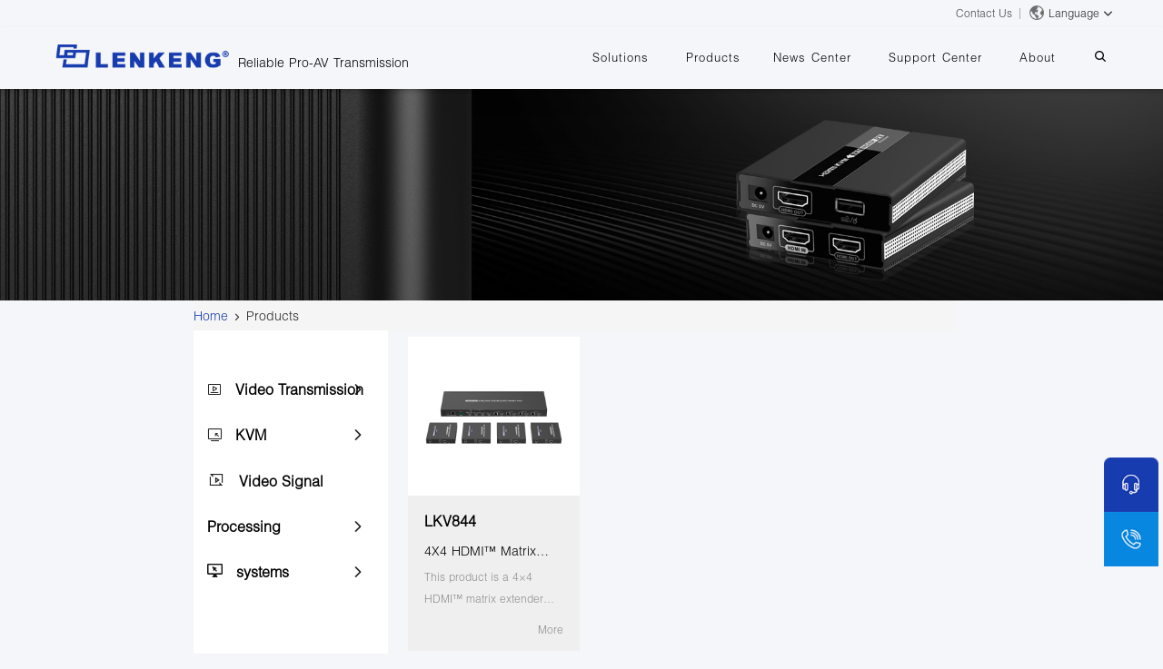

--- FILE ---
content_type: text/html; charset=UTF-8
request_url: https://www.lenkeng.com/products/83/type/type1
body_size: 14760
content:


<! DOCTYPE html>
    <html lang="en">
    <head>
        <meta charset="utf-8">
        <meta http-equiv="X-UA-Compatible" content="IE=edge">
        <link rel="shortcut icon" href="/favicon.ico" />
        <meta name="viewport" content="width=device-width, initial-scale=1,user-scalable=no,shrink-to-fit=no"/>
        <meta name="description" content="hdim"/>
        <meta name="keywords" content="HDMI 4K"/>
        <title>Products-LENKENG</title>
        <!-- Google tag (gtag.js) -->

        <!-- Google tag (gtag.js) -->
        <script async src="https://www.googletagmanager.com/gtag/js?id=G-K2BVB642B7"></script>
        <script>
            window.dataLayer = window.dataLayer || [];
            function gtag(){dataLayer.push(arguments);}
            gtag('js', new Date());

            gtag('config', 'G-K2BVB642B7');
        </script>
        <script>
            (function () {
                var isIE = navigator.userAgent.toLocaleLowerCase().indexOf('msie') !== -1;
                if (navigator.appName == "Microsoft Internet Explorer" && parseInt(navigator.appVersion.split(";")[1].replace(/[ ]/g, "").replace("MSIE", "")) <=9) {
                    window.location.replace("/update.html");
                }
            })();
            window.dataLayer = window.dataLayer || [];
            function gtag(){dataLayer.push(arguments);}
            gtag('js', new Date());

            gtag('config', 'G-K2BVB642B7');
	    </script>
        <style>
            .uls{
                display:block;
            }
            .m_nav{
                display: none;

            }
            .m_nav{
                background: #FFFFFF!important;
            }
            @media(min-width: 990px){
                .mttts{
                    display:flex;
                    width:100%;
                }
                .logo{
                    margin:0px 12px!important;
                    height: 64px;
                }
            }
            @media (max-width: 880px) {
                .uls{
                    display:none!important;
                }
               .m_nav{
                   display: block!important;
               }
                .ipcolors{
                    width: calc(100% - 130px)!important;
                }
                .info-icon a{
                    padding: 15px 0 0 4px!important;
                }
                .m_nav .logo a span{
                    color: #173CAF !important;
                }
                .m_nav_btn{
                    background: #FFFFFF!important;
                }
                .open-tags{
                    color: grey;
                }

            }
            @media (max-width: 480px) {
                .connect_us{
                    padding: 0 0 0 20px!important;
                }
                .my_about{
                    padding-left: 0!important;
                }
                .cct{
                    padding-left: 0!important;
                }
            }
            .acvtivt{
                transform: rotate(90deg)
            }
            .down-lg{
                display: none;
            }
            .lage:hover{
                background: #ececec;
            }
	    .layui-layer-msg{
                top: 50%!important;
            }
        .ipcolors{
            width: calc(100% - 217px);
        }
        .info-icon{
            width: 217px;
        }
        .info-icon a{
            padding: 15px 10px 10px 10px;
        }
        .info-icon a:first-child{
            padding-left: 0;
        }
        .radius-content {
            border-radius: 20px!important;
        }

        .radius-content .layui-layer-title {
            background: #2547B4 !important;
            color: white !important;
            border-radius: 20px 20px 0 0 !important;
            padding: 0 20px !important;
            height: 100px !important;
            line-height: 30px !important;
            font-size: 16px !important;
            font-weight: bold !important;
            border-bottom: none !important;
        }

        .radius-content .layui-layer-content {
            border-radius: 0 0 20px 20px !important;
            max-height: calc(100vh - 50px);

        }
        .layui-layer-setwin span {
            color: white !important;
        }
            .layui-layer-page {
                margin: 0 auto !important;
                left: 0 !important;
                right: 0 !important;
                top: 50% !important;
                transform: translateY(-50%);
            }

            @keyframes  adjustPosition {
                from { opacity: 1; }
                to { opacity: 1; }
            }
            .layui-layer-page {
                animation: adjustPosition 0.1s ease-in-out;
            }

            .message_email{
                display: flex;
                flex-direction: column;
            }
            .message_email_input{
                margin-left: 0px!important;
            }

        </style>

            <link href="https://www.lenkeng.com/assets/css/product.css" rel="stylesheet" type="text/css"/>
    <link rel="stylesheet" href="https://www.lenkeng.com/assets/css/swiper.css">
    <link rel="stylesheet" href="https://www.lenkeng.com/assets/css/page.css">
    <script src="https://www.lenkeng.com/assets/js/swiper.min.js"> </script>
    <script src="https://www.lenkeng.com/assets/js/page.js"> </script>
    <style>
        .menus{
            transition: all .5s!important;
        }
        .cshow{
            display: block;
            max-width: 100%;
        }
        .mshow{
            display: none;
        }
        @media (max-width: 480px) {
            .cshow{
                display: none!important;
            }
            .mshow{
                display: block!important;
                max-width: 100%;
            }
        }
        @media (width: 768px) {
            .breadcrumb{
                margin-left: 20px!important;
            }

        }
    </style>
        <!-- 最新版本的 Bootstrap 核心 CSS 文件 -->
        <link rel="stylesheet" href="https://www.lenkeng.com/assets/bootstrap/css/bootstrap.css" type="text/css"/>
        <link href="https://www.lenkeng.com/assets/css/home.css" rel="stylesheet" type="text/css"/>
        <script src="https://www.lenkeng.com/assets/js/jquery.min.js"></script>
        <!-- 可选的 Bootstrap 主题文件（一般不用引入） -->

        <link rel="stylesheet" href="https://www.lenkeng.com/assets/css/iconfont.css">
        <link rel="stylesheet" href="https://www.lenkeng.com/assets/css/iconfont3.css">
        <link rel="stylesheet" href="https://www.lenkeng.com/assets/layui/css/layui.css">
        <link rel="stylesheet" href="https://www.lenkeng.com/assets/layui-2.9/css/layui.css">
        <!-- 最新的 Bootstrap 核心 JavaScript 文件 -->





        <script src="https://www.lenkeng.com/assets/js/Respond_js_v1.4.2.min.js"></script>
        <script src="https://www.lenkeng.com/assets/js/html5shiv.min.js"></script>
    </head>
    <body>
    <div class="top_head">
        <div class="my_head">

            <a href="/about#tag4" class="top_head_list">Contact Us</a>
            <div class="line-s"></div>




            <div class="language" style="height: 100%;display: flex;position: relative;line-height: 30px;cursor: pointer">
                <img src="https://www.lenkeng.com/assets/limg/earths.png" style="width: 16px;height: 16px;margin-left: 10px;margin-top: 6px;margin-right: 5px" alt="">
                <div style="font-size: 12px;">Language</div><i class="iconfont icon-arrow-right acvtivt" style="font-size: 12px;margin-left: 3px;margin-right: 5px;"></i>
                <div class="down-lg" style="position: absolute;z-index: 99999;background: #FFF;top: 30px;width: 100px;border: 1px #ececec solid;">
                    <div class="lage"><a href="https://www.lenkeng.cn" class="top_head_list" style="text-align: left">中文</a></div>
                    <div class="lage"><a href="https://www.lenkeng.com/" class="top_head_list"style="text-align: left">English</a></div>
                    <div class="lage"><a href="https://www.lenkeng.com/es/index.html" class="top_head_list"style="text-align: left">Español</a></div>
                    <div class="lage"><a href="https://www.lenkeng.com/ru/index.html" class="top_head_list"style="text-align: left">Pусский</a></div>
                    <div class="lage"><a href="https://www.lenkeng.com/ja/index.html" class="top_head_list"style="text-align: left">日本語</a></div>
                    <div class="lage"><a href="https://www.lenkeng.com/ko/index.html" class="top_head_list"style="text-align: left">한국어</a></div>
                    <div class="lage"><a href="https://www.lenkeng.com/fr/index.html" class="top_head_list"style="text-align: left">Français</a></div>
                    <div class="lage"><a href="https://www.lenkeng.com/de/index.html" class="top_head_list"style="text-align: left">Deutsch</a></div>
                </div>
            </div>




        </div>
    </div>
    <div class="navti">
        <div class="navsti">
            <ul class="uls">
                <div class="logo" style="left:3.5%">
                    <a style="display: flex;overflow:hidden;height: 64px;align-items: center;" href="/">
                        <img src="https://www.lenkeng.com/assets/limg/img-logo.png" style="position: relative;height: 64px;width:200px" alt=""><span id="logo_font" style="padding: 14px 0 0 5px!important;">  Reliable Pro-AV Transmission</span>
                    </a>
                </div>
                <li class="lis">
                    <a href="/solution">Solutions</a>
                    <div class="pull">
                        <div class="pull_list row">
                                        <div  class="col-xs-0 col-sm-0 col-md-2"></div>
                                        <div  class="col-xs-0 col-sm-6 col-md-6 pull_nav_li" style="display: flex;">
                                            <div class="nav_li" style="text-align: left;border-right: 1px dashed #d0d4e0; width: 50%;padding-left: 15%">
                                                <div class="nav_li_title"><a href="/solution"><span class="iconfont icon-jiantouyou1"></span>Solutions</a></div>
                                                <div class="sub_li_list"><a href="/solution#1"><span class="iconfont icon-kongzhishi1"></span>Monitor Room</a></div>
                                                <div class="sub_li_list"><a href="/solution#3"><span class="iconfont icon-jiaoshi1"></span>Classroom</a></div>
                                                <div class="sub_li_list"><a href="/solution#4"><span class="iconfont icon-guidaojiaotong1"></span>Rail Transit</a></div>
                                                <div class="sub_li_list"><a href="/solution#5"><span class="iconfont icon-guidaojiaotong1"></span>Health Care</a></div>
                                                <div class="sub_li_list"><a href="/solution#6"><span class="iconfont icon-guidaojiaotong1"></span>Industrial Manufacturing</a></div>
                                                <div class="sub_li_list"><a href="/solution"><span class="iconfont "></span></a></div>
                                            </div>
                                            <div class="nav_li" style="text-align: left; width: 50%;padding-left: 5%">

                                            </div>
                                        </div>
                                        <div  class="col-xs-0 col-sm-6 col-md-4 pull_select" style="text-align: left;">
                                            <div class="select_img" style="padding-top: 22px;"><img src="https://www.lenkeng.com/assets/img/controller.png" height="140" alt="解决方案与案例"></div>
                                        </div>
                                    </div>
                    </div>
                </li>
                <li class="lis"><a href="/products/50/type/type1#type1">Products</a>
                    <div class="pull">
                        <div class="pull_list row">
                            <div  class="col-xs-0 col-sm-0 col-md-0 col-lg-1"></div>
                            <div  class="col-xs-12 col-sm-12 col-md-12 col-lg-10 pull_nav_li row" style="display: flex;padding-bottom: 20px;">

                                <div class="nav_li navi1 col-md-3" style="text-align: left;border-right: 1px dashed #d0d4e0;padding-left: 8%;">
                                    <div class="nav_li_title" style="font-size: 120%;font-weight: bold;"><a href="/products/50/type/type1#type1"><span class="iconfont icon-shipinchuanshu"></span>Video Transmission</a></div>
                                                                                                                                                                                                <div class="sub_li_list"><a href="/products/54/type/type1#type1"><span style="margin-right: 3px;" class="iconfont icon-"></span>Point to Point Extender</a></div>
                                                                                                                                                                                                                                                                                                                                                                                                <div class="sub_li_list"><a href="/products/55/type/type1#type1"><span style="margin-right: 3px;" class="iconfont icon-"></span>HDMI Point to Point Optical Extender</a></div>
                                                                                                                                                            <div class="sub_li_list"><a href="/products/56/type/type1#type1"><span style="margin-right: 3px;" class="iconfont icon-"></span>Wireless HDMI Extender</a></div>
                                                                                                                                                                                                                                                                                                                    <div class="sub_li_list"><a href="/products/57/type/type1#type1"><span style="margin-right: 3px;" class="iconfont icon-"></span>HDMI Splitter with Extender</a></div>
                                                                                                                                                                                                                                                                                                                                                                                                <div class="sub_li_list"><a href="/products/76/type/type1#type1"><span style="margin-right: 3px;" class="iconfont icon-"></span>HDMI over IP Extender</a></div>
                                                                                                                                                                                                                                        <div class="sub_li_list"><a href="/products/78/type/type1#type1"><span style="margin-right: 3px;" class="iconfont icon-"></span>HDMI over IP Optical Extender</a></div>
                                                                                                                                                                                                                                        <div class="sub_li_list"><a href="/products/81/type/type1#type1"><span style="margin-right: 3px;" class="iconfont icon-"></span>HDMI over IP Matrix</a></div>
                                                                                                                                                                                                                                                                                                                    <div class="sub_li_list"><a href="/products/83/type/type1#type1"><span style="margin-right: 3px;" class="iconfont icon-"></span>HDMI Matrix Extender</a></div>
                                                                                                                                                                                                                                                                    </div>
                                <div class="nav_li navi2 col-md-3" style="border-right: 1px dashed #A4ADC3;text-align: left;">
                                    <div class="nav_li_title" style="font-size: 120%;font-weight: bold;"><a href="/products/51/type/type2#type2"><span class="iconfont icon-KVM"></span>KVM</a></div>
                                                                                                                        <div class="sub_li_list"><a href="/products/109/type/type2#type2"><span style="margin-right: 3px;" class="iconfont icon-"></span>Point-to-Point KVM Extender</a></div>
                                                                                                                                                                                                                                                                                                                        <div class="sub_li_list"><a href="/products/96/type/type2#type2"><span style="margin-right: 3px;" class="iconfont icon-"></span>Point-to-Point KVM Optical Extender</a></div>
                                                                                                                                                                                                                                                                                                                                                                                                    <div class="sub_li_list"><a href="/products/89/type/type2#type2"><span style="margin-right: 3px;" class="iconfont icon-"></span>Wireless KVM Extender</a></div>
                                                                                                                                                                                                                                                                                                                                                                                                    <div class="sub_li_list"><a href="/products/98/type/type2#type2"><span style="margin-right: 3px;" class="iconfont icon-"></span>Over IP KVM Extender</a></div>
                                                                                                                                                                <div class="sub_li_list"><a href="/products/85/type/type2#type2"><span style="margin-right: 3px;" class="iconfont icon-"></span>Over IP KVM Optical Extender</a></div>
                                                                                                                                                                                                                                                                                                                                                                                                                                                                                                                                                            <div class="sub_li_list"><a href="/products/64/type/type2#type2"><span style="margin-right: 3px;" class="iconfont icon-"></span>USB Extender</a></div>
                                                                                                                                                                <div class="sub_li_list"><a href="/products/80/type/type2#type2"><span style="margin-right: 3px;" class="iconfont icon-"></span>KVM Switch</a></div>
                                                                                                                                                                                                                                                                                                                                                </div>
                                <div class="nav_li navi2 col-md-3" style="border-right: 1px dashed #d0d4e0;text-align: left;">
                                    <div class="nav_li_title" style="font-size: 120%;font-weight: bold;"><a href="/products/52/type/type3#type3"><span class="iconfont icon-shipinxinhaochuli1" style="font-size: 20px;margin-left: -2px"></span>Video Signal Processing</a></div>
                                                                                                                                                                                                                                                                                <div class="sub_li_list"><a href="/products/65/type/type3#type3"><span style="margin-right: 3px;" class="iconfont icon-"></span>Video Matrix</a></div>
                                                                                                                                                                                                                                            <div class="sub_li_list"><a href="/products/79/type/type3#type3"><span style="margin-right: 3px;" class="iconfont icon-"></span>Matrix Switch</a></div>
                                                                                                                                                                                                                                                                                                                                                                                                    <div class="sub_li_list"><a href="/products/66/type/type3#type3"><span style="margin-right: 3px;" class="iconfont icon-"></span>Video Splitter</a></div>
                                                                                                                                                                                                                                            <div class="sub_li_list"><a href="/products/67/type/type3#type3"><span style="margin-right: 3px;" class="iconfont icon-"></span>Video Switch</a></div>
                                                                                                                                                                                                                                                                                                                                                                                                    <div class="sub_li_list"><a href="/products/68/type/type3#type3"><span style="margin-right: 3px;" class="iconfont icon-"></span>Video Multiviewer &amp; Switch</a></div>
                                                                                                                                                                                                                                            <div class="sub_li_list"><a href="/products/69/type/type3#type3"><span style="margin-right: 3px;" class="iconfont icon-"></span>Video Converter</a></div>
                                                                                                                                                                                                                                                                                                                                                                                                                                                                                                                                                                                    </div>
                                <div class="nav_li col-md-2" style="text-align: left;padding-left: 5%">
                                    <div class="nav_li_title" style="font-size: 120%;font-weight: bold;"><a href="/products/53/type/type4#type4"><span class="iconfont"><img src="https://www.lenkeng.com/assets/img/systems.png"  /></span>systems</a></div>
                                                                                                                                                                                                                                                                                                                                                                                                                                                                                                                                                                                                                                                                                                                                                                                                                                                                                                                                                                                                                                                                                                                                                                                                                                                                                                                                                                                                                                                                                                                                                                                                                                                                                                                                                                                    <div class="sub_li_list"><a href="/products/71/type/type4#type4"><span style="margin-right: 3px;" class="iconfont icon-"></span>iMMS</a></div>
                                                                                                                                                                <div class="sub_li_list"><a href="/products/111/type/type4#type4"><span style="margin-right: 3px;" class="iconfont icon-"></span>Digital Signage System</a></div>
                                                                            
                                </div>
                            </div>
                            <div  class="col-xs-0 col-sm-0 col-md-0 col-lg-1 pull_select" style="text-align: left;">
                            </div>
                        </div>
                    </div>
                <li class="lis"><a href="/new">News Center</a>
                    <div class="pull">
                        <div class="pull_list row">
                            <div  class="col-xs-0 col-sm-0 col-md-2"></div>
                            <div  class="col-xs-0 col-sm-6 col-md-6 pull_nav_li" style="display: flex;height:130px;">
                                <div class="nav_li" style="text-align: left;border-right: 1px dashed #d0d4e0; width:40%;padding-left: 10%">
                                    <div class="sub_li_list"><a href="/new"><span class="iconfont icon-"></span>Company News</a></div>
                                </div>
                                <div class="nav_li" style="text-align: left; width: 60%;padding-left: 10%">
                                    <div class="sub_li_list" style="color: #474747;font-size: 14px">Get the latest events and news of LENEKNG</div>
                                </div>
                            </div>
                            <div  class="col-xs-0 col-sm-6 col-md-4 pull_select" style="text-align: left;">
                                <div class="select_img"><img src="https://www.lenkeng.com/assets/img/gsxw.png" height="140" alt=""></div>
                            </div>
                        </div>
                    </div>
                </li>
                <li class="lis"><a >Support Center</a>
                    <div class="pull">
                        <div class="pull_list row">
                            <div  class="col-xs-0 col-sm-0 col-md-2"></div>
                            <div  class="col-xs-0 col-sm-6 col-md-6 pull_nav_li" style="display: flex;">
                                <div class="nav_li" style="text-align: left;border-right: 1px dashed #d0d4e0; width:40%;padding-left: 10%">

                                    <div class="sub_li_list"><a href="/download"><span class="iconfont icon-ziliaoxiazai"></span>Downloads</a></div>

                                    <div class="sub_li_list"><a href="/stop"><span class="iconfont icon-tingchanchanpin"></span>Discontinued Product</a></div>


                                    <div class="sub_li_list"><a href=""><span class="iconfont "></span></a></div>
                                </div>
                                <div class="nav_li" style="text-align: left; width: 60%;padding-left: 10%">
                                    <div class="nav_li_title" style="color: #474747;font-size: 14px">Product information download and support</div>
                                </div>
                            </div>
                            <div  class="col-xs-0 col-sm-6 col-md-4 pull_select" style="text-align: left;">
                                <div class="select_img"><img src="https://www.lenkeng.com/assets/img/zczx.png" height="140" alt=""></div>
                            </div>
                        </div>
                    </div>
                </li>
                <li class="lis"><a href="/about#tag1">About</a>
                    <div class="pull">
                        <div class="pull_list row">
                            <div  class="col-xs-0 col-sm-0 col-md-2"></div>
                            <div  class="col-xs-0 col-sm-6 col-md-6 pull_nav_li" style="display: flex;">
                                <div class="nav_li" style="text-align: left;border-right: 1px dashed #d0d4e0; width:40%;padding-left: 10%">
                                    <div class="sub_li_list"><a href="/about#tag1">Company Overview</a></div>
                                    <div class="sub_li_list"><a href="/about#tag2">Certificates and Patents</a></div>

                                    <div class="sub_li_list"><a href="/about#tag4">Contact Us</a></div>
                                    
                                    
                                    <div class="sub_li_list"><a href=""><span class="iconfont "></span></a></div>
                                </div>
                                <div class="nav_li" style="text-align: left; width: 60%;padding-left: 10%">
                                    <div class="nav_li_title" style="color: #474747;font-size: 14px">Learn more about LENKENG</div>
                                </div>
                            </div>
                            <div  class="col-xs-0 col-sm-6 col-md-4 pull_select" style="text-align: left;">
                                <div class="select_img"><img src="https://www.lenkeng.com/assets/limg/aboutss.jpg" height="140" alt=""></div>
                            </div>
                        </div>
                    </div>
                </li>
                <li class="lis searchs"><a style="height:46px;text-outline:none;cursor: pointer;color: #000;" class="iconfont icon-sousuo1 lists">
                        <div class="search_input"><i class="iconfont icon-sousuo" style="color: #000;padding-right: 10px;line-height: 60px;"></i><input style="margin-top: 6px" class="my-input" type="text" onkeydown="searchs(event)" placeholder="Search"><span class="cancel_input" onclick="hiddens()" style="color: #000;width: 15%;line-height: 70px;"><i class="iconfont icon-quxiao"></i></span></div>
                    </a>
                </li>
            </ul>
            <div class="m_nav">
                <div class="logo" style="left: 0;overflow: hidden;">
                    <a style="display: flex;" href="/">
                        <span class="iconfont icon-yingwenLOGO" style="font-size: 90px;line-height: 25px;color: #FFF;"></span>
                    </a>
                </div>
                <div class="m_nav_btn"><i class="iconfont icon-lishi open-tags"></i>
                    <div class="hmenus">
                        <div class="hh_title">
                            <li class="h_title">About<i class="iconfont icon-arrow-right"></i></li>
                            <ul class="h_list">
                                <li><a href="/about#tag1">Company Overview</a></li>
                                <li><a href="/about#tag2">Certificates and Patents</a></li>
                                <li><a href="/about#tag3">Human Resources</a></li>
                                <li><a href="/about#tag4">Contact US</a></li>
                            </ul>
                        </div>
                        <div class="hh_title">
                            <li class="h_title">Solutions<i class="iconfont icon-arrow-right"></i></li>
                            <ul class="h_list">
                                <li><a href="/solution">Solutions</a></li>
                            </ul>
                        </div>
                        <div class="hh_title">
                            <li class="h_title">Products<i class="iconfont icon-arrow-right"></i></li>
                            <ul class="h_list">
                                <li><a href="/products/50/type/type1#type1">Video Transmission</a></li>
                                <li><a href="/products/51/type/type2#type2">KVM</a></li>
                                <li><a href="/products/52/type/type3#type3">Video Signal Processing</a></li>
                            </ul>
                        </div>
                        <div class="hh_title">
                            <li class="h_title">News Center<i class="iconfont icon-arrow-right"></i></li>
                            <ul class="h_list">
                                <li><a href="/new">Company News</a></li>
                            </ul>
                        </div>
                        <div class="hh_title">
                            <li class="h_title">Support Center<i class="iconfont icon-arrow-right"></i></li>
                            <ul class="h_list">
                                <li><a href="/problem">Tech Support</a></li>
                                <li><a href="/download">Downloads</a></li>

                                <li><a href="/stop">Discontinued Product</a></li>


                            </ul>
                        </div>
                        <div class="hh_title">
                            <li class="h_title"><a style="color:#000;" href="/search?pro_name">Search</a></li>
                        </div>
                    </div>
                </div>
            </div>
        </div>
    </div>
    <div class="contents">
            <div class="banners">
        <img src="https://www.lenkeng.com/assets/limg/new_zczx.jpg" class="cshow" alt="Responsive image">
        <img src="https://www.lenkeng.com/assets/limg/bacd.jpg" class="mshow" alt="Responsive image">
    </div>
    <div class="state row">
        <div class="col-xs-12 col-md-2"></div>
        <div class="col-xs-0 col-md-8" style="padding-left: 0!important;">
            <ol class="breadcrumb" style="padding-left: 0!important;">
                <li><a href="/">Home</a></li>
                <span class="iconfont icon-arrow-right"></span>
                <li>Products</li>
            </ol>
        </div>
        <div class="col-xs-12 col-md-2"></div>
    </div>
    <div class="my_news_list row">
        <div class="col-xs-0 col-sm-0 col-md-2"></div>
        <div class="col-xs-12 col-sm-4 col-md-3 col-lg-2 my_type">
            <div class="b_title" style="padding-top: 40px;">
                <li class="p_title"><span class="iconfont icon-shipinchuanshu"></span><a style="color: #000;font-weight: 600;" href="/products/50/type/type1#type1">Video Transmission</a><i class="iconfont icon-arrow-right itype1"></i></li>
                    <ul class="p_list type1 ">
                                                                                                                                        <li id="ss54"><a href="/products/54/type/type1#type1">Point to Point Extender</a></li>
                                                                                                                <li id="ss55"><a href="/products/55/type/type1#type1">HDMI Point to Point Optical Extender</a></li>
                                                                                                                <li id="ss56"><a href="/products/56/type/type1#type1">Wireless HDMI Extender</a></li>
                                                                                                                <li id="ss57"><a href="/products/57/type/type1#type1">HDMI Splitter with Extender</a></li>
                                                                                                                <li id="ss76"><a href="/products/76/type/type1#type1">HDMI over IP Extender</a></li>
                                                                                                                <li id="ss78"><a href="/products/78/type/type1#type1">HDMI over IP Optical Extender</a></li>
                                                                                                                <li id="ss81"><a href="/products/81/type/type1#type1">HDMI over IP Matrix</a></li>
                                                                                                                <li id="ss83"><a href="/products/83/type/type1#type1">HDMI Matrix Extender</a></li>
                                                                                                                                                                                                                                                                                                                                                                                                                                                                                                                                                                                                                                                                                                                                                                                                                                                                                                                                                                                                                                                </ul>

            </div>
            <div class="b_title">
                <li class="p_title"><span class="iconfont icon-KVM"></span><a style="color: #000;font-weight: 600;"  href="/products/51/type/type2#type2">KVM </a><i class="iconfont itype2 icon-arrow-right"></i></li>
                <ul class="p_list type2">
                                                                                                                                                                                                                                                                                                                                                                                                                                                                                                                                <li id="ss64"><a href="/products/64/type/type2#type2">USB Extender</a></li>
                                                                                                <li id="ss80"><a href="/products/80/type/type2#type2">KVM Switch</a></li>
                                                                                                <li id="ss85"><a href="/products/85/type/type2#type2">Over IP KVM Optical Extender</a></li>
                                                                                                <li id="ss89"><a href="/products/89/type/type2#type2">Wireless KVM Extender</a></li>
                                                                                                <li id="ss96"><a href="/products/96/type/type2#type2">Point-to-Point KVM Optical Extender</a></li>
                                                                                                <li id="ss98"><a href="/products/98/type/type2#type2">Over IP KVM Extender</a></li>
                                                                                                <li id="ss109"><a href="/products/109/type/type2#type2">Point-to-Point KVM Extender</a></li>
                                                                                                                                                                                                                                                                                                                                                                                                                                                                                                                    </ul>

            </div>
            <div class="b_title">
                <li class="p_title"><span style="font-size: 20px;" class="iconfont icon-shipinxinhaochuli1"></span><a style="color: #000;font-weight: 600;"  href="/products/52/type/type3#type3">Video Signal Processing</a><i class="iconfont itype3 icon-arrow-right"></i></li>
                <ul class="p_list type3">
                                                                                                                                                                                                                                                                                                                                                                                                                                                                                                                                                                                                                                                                                                                                                                                                                                                                                                <li id="ss65"><a href="/products/65/type/type3#type3">Video Matrix</a></li>
                                                                                                <li id="ss66"><a href="/products/66/type/type3#type3">Video Splitter</a></li>
                                                                                                <li id="ss67"><a href="/products/67/type/type3#type3">Video Switch</a></li>
                                                                                                <li id="ss68"><a href="/products/68/type/type3#type3">Video Multiviewer &amp; Switch</a></li>
                                                                                                <li id="ss69"><a href="/products/69/type/type3#type3">Video Converter</a></li>
                                                                                                <li id="ss79"><a href="/products/79/type/type3#type3">Matrix Switch</a></li>
                                                                                                                                                                                                </ul>
            </div>
            <div class="b_title">
                <li class="p_title"><span class="iconfont"><img src="https://www.lenkeng.com/assets/img/systems.png"  /></span><a style="color: #000;font-weight: 600" href="/products/53/type/type4#type4">systems</a><i class="iconfont itype4 icon-arrow-right"></i></li>
                <ul class="p_list type4">
                                                                                                                                                                                                                                                                                                                                                                                                                                                                                                                                                                                                                                                                                                                                                                                                                                                                                                                                                                                                                                                                                                                                                                                                                    <li id="ss71"><a href="/products/71/type/type4#type4">iMMS</a></li>
                                                                                                <li id="ss111"><a href="/products/111/type/type4#type4">Digital Signage System</a></li>
                                                            </ul>
            </div>
        </div>
        <div class="nav_btn"><span style="float: left;margin-left: 15px;font-size: 16px">Products</span><i class="iconfont icon-lishi open-tag"></i>
            <div class="menus">
                <div class="c_title">
                    <li class="p_title"><span class="iconfont icon-shipinchuanshu"></span><a style="color: #000;font-weight: 600;" href="/products/50/type/type1#type1">Video Transmission</a><i class="iconfont icon-arrow-right"></i></li>
                    <ul class="p_list  type1">
                                                                                                                                        <li id="sss54"><a href="/products/54/type/type1#type1">Point to Point Extender</a></li>
                                                                                                                <li id="sss55"><a href="/products/55/type/type1#type1">HDMI Point to Point Optical Extender</a></li>
                                                                                                                <li id="sss56"><a href="/products/56/type/type1#type1">Wireless HDMI Extender</a></li>
                                                                                                                <li id="sss57"><a href="/products/57/type/type1#type1">HDMI Splitter with Extender</a></li>
                                                                                                                <li id="sss76"><a href="/products/76/type/type1#type1">HDMI over IP Extender</a></li>
                                                                                                                <li id="sss78"><a href="/products/78/type/type1#type1">HDMI over IP Optical Extender</a></li>
                                                                                                                <li id="sss81"><a href="/products/81/type/type1#type1">HDMI over IP Matrix</a></li>
                                                                                                                <li id="sss83"><a href="/products/83/type/type1#type1">HDMI Matrix Extender</a></li>
                                                                                                                                                                                                                                                                                                                                                                                                                                                                                                                                                                                                                                                                                                                                                                                                                                                                                                                                                                                                                                                </ul>

                </div>
                <div class="c_title">
                    <li class="p_title"><span class="iconfont icon-KVM"></span><a style="color: #000;font-weight: 600;" href="/products/51/type/type2#type2">KVM</a> <i class="iconfont icon-arrow-right"></i></li>
                    <ul class="p_list type2">
                                                                                                                                                                                                                                                                                                                                                                                                                                                                                                                                                                                                                            <li id="sss64"><a href="/products/64/type/type2#type2">USB Extender</a></li>
                                                                                                                <li id="sss80"><a href="/products/80/type/type2#type2">KVM Switch</a></li>
                                                                                                                <li id="sss85"><a href="/products/85/type/type2#type2">Over IP KVM Optical Extender</a></li>
                                                                                                                <li id="sss89"><a href="/products/89/type/type2#type2">Wireless KVM Extender</a></li>
                                                                                                                <li id="sss96"><a href="/products/96/type/type2#type2">Point-to-Point KVM Optical Extender</a></li>
                                                                                                                <li id="sss98"><a href="/products/98/type/type2#type2">Over IP KVM Extender</a></li>
                                                                                                                <li id="sss109"><a href="/products/109/type/type2#type2">Point-to-Point KVM Extender</a></li>
                                                                                                                                                                                                                                                                                                                                                                                                                                                                                                                                                                                                                </ul>

                </div>
                <div class="c_title ">
                    <li class="p_title"><span style="font-size: 20px;" class="iconfont icon-shipinxinhaochuli1"></span><a style="color: #000;font-weight: 600;" href="/products/52/type/type3#type3">Video Signal Processing</a><i class="iconfont icon-arrow-right"></i></li>
                    <ul class="p_list type3">
                                                                                                                                                                                                                                                                                                                                                                                                                                                                                                                                                                                                                                                                                                                                                                                                                                                                                                                                                                                                                                                            <li id="sss65"><a href="/products/65/type/type3#type3">Video Matrix</a></li>
                                                                                                                <li id="sss66"><a href="/products/66/type/type3#type3">Video Splitter</a></li>
                                                                                                                <li id="sss67"><a href="/products/67/type/type3#type3">Video Switch</a></li>
                                                                                                                <li id="sss68"><a href="/products/68/type/type3#type3">Video Multiviewer &amp; Switch</a></li>
                                                                                                                <li id="sss69"><a href="/products/69/type/type3#type3">Video Converter</a></li>
                                                                                                                <li id="sss79"><a href="/products/79/type/type3#type3">Matrix Switch</a></li>
                                                                                                                                                                                                                                    </ul>
                </div>
                <div class="c_title">
                    <li class="p_title"><span class="iconfont"><img src="https://www.lenkeng.com/assets/img/systems.png"  /></span><a style="color: #000;font-weight: 600;" href="/products/53/type/type4#type4">systems</a><i class="iconfont icon-arrow-right"></i></li>
                    <ul class="p_list type4">
                                                                                                                                                                                                                                                                                                                                                                                                                                                                                                                                                                                                                                                                                                                                                                                                                                                                                                                                                                                                                                                                                                                                                                                                                                                                                                                                                                                                                                        <li id="sss71"><a href="/products/71/type/type4#type4">iMMS</a></li>
                                                                                                                <li id="sss111"><a href="/products/111/type/type4#type4">Digital Signage System</a></li>
                                                                        </ul>

                </div>
            </div>
        </div>
        <div class=" col-xs-12 col-sm-8 col-md-6 col-lg-6 my-pce">
            <div class="product_list">
                                <a class="one_product" href="/p_detail/192/type/type1" style="background: #efefef">
                    <div class="product_img"><img src="/product/20230621/2023-06-216492d1893f853.jpg" class="img-responsive" alt=""></div>
                    <div class="product_name" style="padding-left: 18px;padding-top: 16px;padding-bottom: 5px">LKV844</div>
                    <div class="product_names" style="padding:5px 18px;color: #000;overflow: hidden;text-overflow: ellipsis;display: -webkit-box;-webkit-line-clamp: 1 !important;-webkit-box-orient: vertical;text-align: left;">4X4 HDMI™ Matrix Extender 4K@60Hz 70M</div>
                    <div class="product_desc" style="font-size: 12px">This product is a 4×4 HDMI™ matrix extender over network cable, with 4 HDMI™
inputs, 4 RJ45 outputs and 4 HDMI™ loop-out. 4 HDMI™ outputs send the
high-definition audio/video signals to 4 UHD displays at the local site. At the
same time, 4 RJ45 outputs transmit and extend the audio/video signals to 4
UHD displays 70 meters away via 4 receivers. RS-232 control, Ethernet control,
button control and remote control make switching/setting the input and
output easily.
This product is perfect for security, school education, exhibition center,
multimedia conference, etc.</div>
                    <div class="get_more">More</div>
                </a>
                            </div>
            <div id="page"></div>
        </div>
        <div class="col-xs-0 col-sm-0 col-md-1 col-lg-2"></div>
    </div>
        <script>
        $(function () {
            var my_tags = window.location.hash.slice(1);

            var querys = getQueryVariable()

            if(my_tags!=''){
                $(".p_list").removeClass("p_list_active");
                $(".p_title i").removeClass("i-active");
                $("."+my_tags).addClass('p_list_active')
                $(".i"+my_tags).addClass('i-active')
            }
            if(querys.c_id!==''){
                $("#ss"+querys.c_id).addClass('a-actives');
                $("#sss"+querys.c_id).addClass('a-actives');
            }
            $('body,html').animate({scrollTop: 0}, 500);
        });




function getQueryVariable() {
    var href = window.location.href;
    var vars = href.split("/");
    var obj = {}
    if (vars.length>1) {
        obj['c_id'] = vars[4]
    }
    return obj;
}
window.onpopstate = function (event) {
    var my_tags = window.location;
    console.log(my_tags)
    if(my_tags!=''){
        $(".p_list").removeClass("p_list_active");
        $(".p_title i").removeClass("i-active");
        $("."+my_tags).addClass('p_list_active');
        $(".i"+my_tags).addClass('i-active');
    }
    $('body,html').animate({scrollTop: 0}, 500);
};

        var a =new Paging('page', {
            nowPage: 1, // 当前页码
            pageNum: 1, // 总页码
            buttonNum: 7, //要展示的页码数量
            canJump: 0,// 是否能跳转。0=不显示（默认），1=显示
            showOne: 0,//只有一页时，是否显示。0=不显示,1=显示（默认）
            callback: function (num) { //回调函数
                get_data(num);
                $('body,html').animate({scrollTop: 0}, 500);
            }
        })
        var screen_width = window.screen.width;
        var tag = 4;
        if(screen_width<=768){
            tag = 2;
        }
        //热门产品轮播
        var mySwiper = new Swiper('#myhots',{
            loop:true,
            autoplay:true,
            slidesPerView : tag,
            spaceBetween : 18,
            navigation: {
                nextEl: '.swiper-button-next',
                prevEl: '.swiper-button-prev',
            },
        })
        var comtainer = document.getElementById('myhots');
        comtainer.onmouseenter = function () {
            mySwiper.autoplay.stop();
        };
        comtainer.onmouseleave = function () {
            mySwiper.autoplay.start();
        }

        function get_data(num){

	var path = window.location.pathname;
	var parms = path.split("/");
            var url = "/api/product_list?p_id="+parms[2]+"&page="+num+window.location.hash;
            $.get(url,function(res){
                var html = '';
                for(var i=0;i<res.data.length;i++){

                    html+='<a class="one_product" style="background: #efefef;" href="/p_detail/'+res.data[i].p_id+'/type/'+window.location.hash.split("#")[1]+'">\n' +
                        '                <div class="product_img"><img src="'+res.data[i].p_icon+'" class="img-responsive" alt=""></div>\n' +
                        '                <div class="product_name" style="padding-left: 18px;padding-bottom: 5px;padding-top: 16px">'+res.data[i].p_model+'</div>\n' +
                        '                <div class="product_names" style="padding:5px 18px;color: #000;overflow: hidden;text-overflow: ellipsis;display: -webkit-box;-webkit-line-clamp: 1 !important;-webkit-box-orient: vertical;text-align: left;">'+res.data[i].p_name+'</div>\n' +
                        '                <div class="product_desc" style="font-size: 12px">'+res.data[i].p_desc+'</div>\n' +
                        '                <div class="get_more">More</div>\n' +
                        '            </a>'
                }
                $(".product_list").html(html);
            })
        }
        //移动端切换

        //设置顶部菜单栏
        $(".uls").css('background','#FFF');
        $(".lis").children('a').css('color','#000');
        $(".top_head").css('background','#f5f6f9');
        $("#logo_font").css('color','#474747');
        $(".lists").css('color','#000');
        

        //隐藏搜索框
        function hiddens(){
            window.event? window.event.cancelBubble = true : e.stopPropagation();
            $(".search_input").removeClass('search_input_active');
            $(".cancel_input").css('display','none');
        }
        //产品侧边菜单切换
        $(".b_title").on('click',function(){
            if( $(this).children('ul').hasClass('p_list_active')){
                $(this).children('ul').removeClass('p_list_active')
                $(this).children('li').children('i').removeClass('i-active')
            }else{
                $(this).children('ul').addClass('p_list_active');
                $(this).children('li').children('i').addClass('i-active')
            }
        })
        $(".c_title").on('click',function(){
            if( $(this).children('ul').hasClass('p_list_active')){
                $(this).children('ul').removeClass('p_list_active')
                $(this).children('li').children('i').removeClass('i-active')
            }else{
                $('.p_list').removeClass('p_list_active');
                $('.p_title').children('i').removeClass('i-active');
                $(this).children('ul').addClass('p_list_active');
                $(this).children('li').children('i').addClass('i-active')
            }
        });
        $(".c_title ul>li").on('click',function(){
            $('.menus').removeClass('menus-active');
        })
        $(".open-tag").on('click',function () {
            if($('.menus').hasClass('menus-active')){
                $('.menus').removeClass('menus-active')
            }else{
                $('.menus').addClass('menus-active')
            }
        })
        $(".p_list li").on('click',function () {
            window.event? window.event.cancelBubble = true : e.stopPropagation();
        })
    </script>
    </div>
    <div class="footer">
        <div class="container-fluid" style="background: #121212 !important;">
            <div class="row mttts" style="padding: 50px 0;">
                <div  class="col-xs-0 col-sm-0 col-md-1"></div>
                <div class="col-xs-12 col-sm-6 col-md-5">
                    <div class="my_nva row">
                        <div  class="col-xs-0 col-sm-0 col-md-1"></div>
                        <div class="my_about col-xs-6 col-sm-6 col-md-6">
                            <div class="my_title"><a href="/about#tag1">About</a></div>
                            <div class="my_list"><a href="/about#tag1">Company Overview</a></div>
                            <div class="my_list"><a href="/about#tag2">Certificates and Patents</a></div>
                            <div class="my_list"><a href="/about#tag3">Human Resources</a></div>
                            <div class="my_list"><a href="/about#tag4">Contact Us</a></div>
                        </div>
                        <div class="connect_us col-xs-6 col-sm-6 col-md-5">
                            <div class="my_title"><a href="/products/50/type/type1#type1">Products</a></div>
                            <div class="my_list"><a href="/products/50/type/type1#type1">Video Transmission</a></div>
                            <div class="my_list"><a href="/products/51/type/type2#type2">KVM</a></div>
                            <div class="my_list"><a href="/products/52/type/type3#type3">Video Signal Processing</a></div>

                        </div>
                    </div>
                </div>
                <div class="col-xs-12 col-sm-6 col-md-5 molits">
                    <div class="row my_select">
                        <div  class="col-xs-12 col-sm-11  cct">
                            <div class="my_title" >Subscribe to our newsletter</div>
                            <div style="line-height: 30px"></div>
                            <div class="row">
                                <div class="col-xs-12 col-md-6" style="padding-right: 5px!important; padding-left: 0!important;">
                                    <div style="padding-top: 10px">
                                        <input type="text" class="form-control inputss" id="company" name="company" placeholder="Enter your company name">
                                    </div>
                                </div>
                                <div class="col-xs-12 col-md-6"style="padding-right: 5px!important;padding-left: 0!important;" >
                                    <div>
                                        <div class="input-group my_list">
                                            <input type="text" class="form-control inputss" id="email" name="email" autocomplete="off" placeholder="Enter your email" aria-describedby="basic-addon2">
                                            <span class="input-group-addon " id="basic-addon2"><i class="iconfont icon-arrow-right"></i></span>
                                        </div>
                                    </div>
                                </div>
                            </div>
                            <div style="display: flex;padding-top: 40px">
                                <div class="ipcolors" style="margin-top: 19px"><a href="http://www.ipcolor.org"><img src="https://www.lenkeng.com/assets/limg/ipcolor2.png" alt=""></a></div>
                                <div class="info-icon" style="display: flex;">
                                    <a href="https://www.linkedin.com/company/lenkeng%E6%9C%97%E5%BC%BA"><img src="https://www.lenkeng.com/assets/img/video/2.png" class="chas" data-tag="2" alt=""></a>
                                    <a href="https://www.facebook.com/ShenzhenLenkeng"><img src="https://www.lenkeng.com/assets/img/video/1.png" class="chas" data-tag="1" alt=""></a>
                                    <a href="https://twitter.com/LenkengOfficial"><img src="https://www.lenkeng.com/assets/img/video/3.png" class="chas" data-tag="3" alt=""></a>
                                    <a href="https://www.youtube.com/channel/UCGqS_8plNrIDaaEUMa1dJbA"><img src="https://www.lenkeng.com/assets/img/video/4.png" class="chas" data-tag="4" alt=""></a>
                                </div>
                            </div>
                        </div>
                        <div  class="col-xs-0 col-sm-1"></div>
                    </div>
                </div>
                <div  class="col-xs-0 col-sm-0 col-md-1"></div>
            </div>
        </div>

        <div class="go_top">
            <div class="lianxi ce "  ><img src="https://www.lenkeng.com/assets/img/kefu1.png" alt="kefu" class="luiyan" ></div>
            <div class="phone ce">
                <img src="https://www.lenkeng.com/assets/img/phon1.png" alt="phone">
                <div class="connect-sub">
                    <div class="c-way"><i class="iconfont icon-youxiang1"></i> <a href="mailto:sales@lenkeng.com">sales@lenkeng.com</a></div>
                    <div class="c-way"><i class="iconfont icon-dianhua2"></i> <span ><a href="tel://+86-755-83593885 ">+86-755-83593885</a></span></div>
                </div>
            </div>
            <div class="go_tops ce" ><img src="https://www.lenkeng.com/assets/img/top1.png" alt="top"></div>
        </div>
        <div class="my_footer" style="padding-top: 20px;padding-bottom: 23px;border-top: 1px solid rgba(255,255,255,0.1)">
			<div class="technology">The terms HDMl, HDM High-Definition Multimedia lnterface, HDMI Trade dress and the HDMl Logos are trademarks or registered trademarks of HDMl Licensing Administrator, Inc.</div>
            <div class="technology">All Rights Reserved by Shenzhen Lenkeng Technology Co., Ltd. ©2004-2026 <span class="beian" style="margin-left: 10px"><a  href="https://beian.miit.gov.cn/#/Integrated/index">粤ICP备05043343号</a></span></div>
        </div>

    </div>
















    <div id="leave" style="display: none;">
        <div style="display: grid; grid-template-rows: 1fr auto auto; height: 100%;">
            <div style="padding: 57px; display: flex; flex-direction: column;">
                <div style="font-weight: bold;font-size: 15px;color: #3E3E3E;line-height: 27px;">LENKENG</div>
                <div style="flex: 0.5; display: flex; align-items: center; margin-top: 15px;">
                    <div style="border-radius: 4px;border: 1px solid #D2D2D2;font-size: 15px;padding: 15px; width: 100%;" id="message_id">
                        Hello, I would like to inquire about something.
                    </div>
                    <textarea style="border-radius: 4px;border: 1px solid #D2D2D2;font-size: 15px;width: 100%;display: none;height: 100px" id="textarea">
                    </textarea>

                </div>
            </div>

            <hr style="border-top: 1px solid #F2F2F2 !important; margin: 0;">
            <div class="layui-form-item" style="display: flex;justify-content: center; padding: 20px;">
                <div class="layui-input-block" style="margin-left: 0px;width: 65%;">


                    <button type="button" class="layui-btn" style="width: 100%;font-size: 20px;height: 46px;line-height: 46px;border-radius: 24px;background: #195BD4;" id="ask_now"><img style="margin-right: 18px;" src="https://www.lenkeng.com/assets/img/ask.png" alt="">Ask Now</button>

                </div>
            </div>
        </div>
    </div>










    <form id="lk_message" class="layui-form" style="display: none;"  action="" lay-filter="myForm">

        <input type="hidden" name="_token" value="8sGrAHIQ21W1LDV3mrLvGkfPlUz25pdXVdjFxwgo">        <div style="display: grid; grid-template-rows: 1fr auto auto; height: 100%;">
            <div style="padding:30px 57px; display: flex; flex-direction: column;">
                <div class="layui-form-item message_email">
                    <label class="layui-form-label"><i class=" layui-icon layui-icon-email"></i>&nbsp;Email<span style="color:red">*</span></label>
                    <div class="layui-input-block message_email_input">
                        <input id="email_msg" type="text" name="email" autocomplete="off" placeholder="Please enter your email" lay-verify="required"  class="layui-input">
                    </div>
                </div>
                <div class="layui-form-item layui-form-text message_email" >
                    <label class="layui-form-label" style="display: flex;" ><i class="layui-icon layui-icon-reply-fill" style="color:#c5c0c0;"></i>&nbsp;Message<span style="color:red">*</span></label>
                    <div class="layui-input-block message_email_input">
                        <textarea id="textarea_msg" placeholder="Please enter your message" class="layui-textarea" name="desc" lay-verify="required" lay-reqtext="Message content is required!"></textarea>
                    </div>
                </div>
            </div>

            <hr style="border-top: 1px solid #F2F2F2 !important; margin: 0;">
            <div class="layui-form-item" style="display: flex;justify-content: center; padding: 20px;">
                <div class="layui-input-block" style="margin-left: 0px;width: 65%;">
                    <button type="button" class="layui-btn" lay-submit="fast_msg" lay-filter="fast_msg" style="width: 100%;font-size: 20px;height: 46px;line-height: 46px;border-radius: 24px;background: #195BD4;" id="ask_now2"><img style="margin-right: 18px;" src="https://www.lenkeng.com/assets/img/ask.png" alt="">Ask Now</button>
                </div>
            </div>
        </div>
    </form>



    </body>
    <script src="https://www.lenkeng.com/assets/layui-2.9/layui.js"> </script>
<script>
    var date = new Date();
    var second = 0;
    window.setInterval(function () {
        second ++;
    }, 1000);
    window.onload = function(){
        if( !localStorage.getItem('info')){
            var path = [window.location.pathname];
            var data = {'path':path,'count':1,'time':0};
            var new_data = JSON.stringify(data);
            localStorage.setItem('info',new_data);
        }
        var info = localStorage.getItem('info');
        var my_data = JSON.parse(info);
        if (!(my_data.path).indexOf(window.location.pathname)){
            my_data.count =  my_data.count+1;
            my_data.path.push(window.location.pathname);
            var new_datas = JSON.stringify(my_data);
            localStorage.setItem('info',new_datas);
        }
    };
    window.onbeforeunload = function(){
       var info = localStorage.getItem('info');
       var data = JSON.parse(info);
       data.time = second;
       var new_data = JSON.stringify(data);
       localStorage.setItem('info',new_data);
       $.post("/api/view_count",{data:new_data,'_token': "8sGrAHIQ21W1LDV3mrLvGkfPlUz25pdXVdjFxwgo"},function (res) {
       })
    }
    $(".language").on("mouseover",function(){
        $(".down-lg").css('display','block')
    }).mouseout(function(){
        $(".down-lg").css('display','none')
    })
    window.onresize = function(){
        var screen_width = document.documentElement.clientWidth;
        if(screen_width<=1024){
            $(".uls li").css('padding','0 5px');
        }
    };
    $(".chas").on("mouseover",function (){
        var tag = $(this).attr("data-tag")
        var src = "/assets/img/video/h"+tag+".png"
        $(this).attr("src",src)
    })
    $(".chas").on("mouseout",function (){
        var tag = $(this).attr("data-tag")
        var src = "/assets/img/video/"+tag+".png"
        $(this).attr("src",src)
    })
    $(".my_nave >li").on('mouseover',function(){
        $(".navbar").css('background','#FFF');
    });

    $(".go_tops").hide();
    $(function () {
        $(window).scroll(function () {
            if ($(window).scrollTop() > 100) {
                $(".go_tops").fadeIn(500);
            }
            else {
                $(".go_tops").fadeOut(500);
            }
        });

        $(".go_tops").click(function () {
            $('body,html').animate({scrollTop: 0}, 500);
            return false;
        });
        var screen_width = window.screen.width;
        if(screen_width<=770){
            $("#navs").removeClass("navbar-transparent");
            $("#navs").addClass("navbar-inverse");
            $(".contents").css('position','none');
            $(".contents").css('top','0');
            $(".uls").css('display','none');
            $(".m_nav").css('display','block');
        }
        if(screen_width===1024){
            $(".uls li").css('padding','0 5px');
        }
    });
    $(".ce").on('mouseover',function(){
        var name = $(this).children('img').attr('alt');
        if(name==='kefu'){
            $(this).children('img').attr('src',"https://www.lenkeng.com/assets/img/kefu.png");
        }else if(name==='phone'){
            $(this).children('img').attr('src',"https://www.lenkeng.com/assets/img/phone.png");
        }else if(name==='top'){
            $(this).children('img').attr('src',"https://www.lenkeng.com/assets/img/top.png");
        }
    })
    $(".ce").on('mouseout',function(){
        var name = $(this).children('img').attr('alt');
        if(name==='kefu'){
            $(this).children('img').attr('src',"https://www.lenkeng.com/assets/img/kefu1.png");
        }else if(name==='phone'){
            $(this).children('img').attr('src',"https://www.lenkeng.com/assets/img/phon1.png");
        }else if(name==='top'){
            $(this).children('img').attr('src',"https://www.lenkeng.com/assets/img/top1.png");
        }
    })
    $(".lists").on('click',function(){
        $(".search_input").addClass('search_input_active');
        $(".cancel_input").css('display','block')
        $(".uls").css('background','#FFF');
        $(".lis").children('a').css('color','#000');
        $("#logo_font").css('color','#474747');
    })
    $(".contents").on('click',function(){
        if($(".search_input").hasClass('search_input_active')){
            $(".search_input").removeClass('search_input_active');
            $(".cancel_input").css('display','none')
        }
    })
    $("#basic-addon2").on('click',function(){
        var company = $("#company").val().trim();
        var email = $("#email").val().trim();
        if(company==''){
            layer.msg('Please enter your company name',{icon:5,time:2000});
            $("#company").focus();
            return;
        }else if(email==''){
            layer.msg('Please enter your email',{icon:5,time:2000});
            $("#email").focus();
            return;
        }
        var pattern = /\w[-\w.+]*@([A-Za-z0-9][-A-Za-z0-9]+\.)+[A-Za-z]{2,14}/;
        if(!pattern.test(email)){
            layer.msg('Please enter the right email address',{icon:5,time:2000});
            $("#email").focus();
            return;
        }
        $.post('/api/rss',{company:company,email:email,'_token': "8sGrAHIQ21W1LDV3mrLvGkfPlUz25pdXVdjFxwgo"},function (res) {
            if (res.code===5){
                layer.msg(res.msg,{icon:5,time:2000})
            } else{
                layer.msg("Subscription successful");
                $("#company").val('');
                $("#email").val('');
            }
        })
    })
    $(".open-tags").on('click',function () {
        if($('.hmenus').hasClass('hmenus-active')){
            $('.hmenus').removeClass('hmenus-active')
        }else{
            $('.hmenus').addClass('hmenus-active')
        }
    })
    $(".h_list li").on('click',function () {
        window.event? window.event.cancelBubble = true : e.stopPropagation();
    })

    $(".hh_title").on('click',function(){
        if( $(this).children('ul').hasClass('h_list_active')){
            $(this).children('ul').removeClass('h_list_active')
            $(this).children('li').children('i').removeClass('h-active')
        }else{
            $('.h_list').removeClass('h_list_active');
            $('.h_title').children('i').removeClass('h-active');
            $(this).children('ul').addClass('h_list_active');
            $(this).children('li').children('i').addClass('h-active')
        }
    })
    $(".hh_title ul>li").on('click',function(){
        $('.hmenus').removeClass('hmenus-active');
    })
    function hiddens(){
        window.event? window.event.cancelBubble = true : e.stopPropagation();
        $(".search_input").removeClass('search_input_active');
        $(".cancel_input").css('display','none');
        $(".my-input").val('');
    }

    function searchs(ev){
        if (ev.keyCode === 13) {
            if($(".my-input").val()===''){
                layer.msg('Please enter the content you want to query',{icon:5,time:2000});
                return false;
            }
            window.location.href = "/search?pro_name="+$(".my-input").val();
        }
    }




    layui.use(['form'], function(){
        var form = layui.form;
        var layer = layui.layer;
        let NewWidth = window.innerWidth;
        // let widthSize = ((3500 - NewWidth) * 0.02) + '%';
        let widthSize = '30%';
        let HeightSize =  '55%';
        let type = goPAGE();
        if (type === 'mobile') {
            if (NewWidth > 700) {
                widthSize =  '70%';
                HeightSize =  '70%';
            } else {
                widthSize =  '100%';
                HeightSize =  '80%';
            }
        }
        form.verify({
            required: function(value, item){
                if(!value || value.trim() === ''){
                    return 'This field is required';
                }
            }
        });




        $('.luiyan').on('click',function (){

            layer.open({
                type: 1,
                content: $('#leave'),
                area:[widthSize,HeightSize],
                offset: 'auto',
                anim:0,
                fixed:true,
                title:'<div style="display: flex;height: 100%;align-items: center;flex-direction: row;"><div><img src="https://www.lenkeng.com/assets/img/logo_ask.png" alt=""></div><div style="display: flex;flex-direction: column;flex-wrap: wrap;margin-left:20px"><div style="font-size: 20px">LENKENG</div><div style="word-break: break-word; overflow-wrap: break-word;white-space: normal;max-width: calc(100%-50px);"> Please wait a moment, we will respond to you as soon as possible.</div></div>',
                skin: 'radius-content',
                success: function(layero, index) {

                    // layero.css({
                    //     'position': 'fixed',
                    //     'margin': '0 auto',
                    //     'left': '0',
                    //     'right': '0',
                    //     'top': '50%',
                    //     'transform': 'translateY(-50%)'
                    // });
                    // 强制重置弹窗位置
                    // layer.style(index, {
                    //     position: 'fixed',
                    //     margin: '0 auto',
                    //     left: '0',
                    //     right: '0',
                    //     top: '50%',
                    //     transform: 'translateY(-50%)',
                    // });

                },
            });
        })

        $('#ask_now').on('click',function (){
            let msg = $('#textarea').val();
            if(msg.trim() !== '') {
                form.val("myForm", {
                    "desc": msg
                });
            }
            parent.layer.closeAll();
            $('#message_id').css('display','block');
            $('#textarea').css('display','none');
            layer.open({
                type: 1,
                content: $('#lk_message'),
                area:[widthSize,HeightSize],
                offset: 'auto',
                fixed:true,
                title:'<div style="display: flex;height: 100%;align-items: center;flex-direction: row;"><div><img src="https://www.lenkeng.com/assets/img/logo_ask.png" alt=""></div><div style="display: flex;flex-direction: column;flex-wrap: wrap;margin-left:20px"><div style="font-size: 20px">LENKENG</div><div style="word-break: break-word; overflow-wrap: break-word;white-space: normal;max-width: calc(100%-50px);"> Please wait a moment, we will respond to you as soon as possible.</div></div>',
                skin: 'radius-content',
                success: function(layero, index) {
                    $('#textarea_msg').focus()[0].setSelectionRange(0, 0);
                    // layero.css({
                    //     'position': 'fixed',
                    //     'margin': '0 auto',
                    //     'left': '0',
                    //     'right': '0',
                    //     'top': '50%',
                    //     'transform': 'translateY(-50%)'
                    // });

                    // // 强制重置弹窗位置
                    // layer.style(index, {
                    //     position: 'fixed',
                    //     margin: '0 auto',
                    //     left: '0',
                    //     right: '0',
                    //     top: '50%',
                    //     transform: 'translateY(-50%)',
                    //
                    // });
                    form.render();
                },
                cancel:function (){
                    form.val("myForm", {
                        "email": '',
                        "desc": ''
                    });
                    $('#textarea').val('');

                }
            });

        })
        $('#message_id').on('click',function (){
            $(this).css('display','none');
            $('#textarea').css('display','block');
            $('#textarea').focus()[0].setSelectionRange(0, 0);
        })

        form.on('submit(fast_msg)',function (data){
            $('#textarea').val('');
            $('#ask_now2').addClass('layui-btn-disabled');

            $.ajax({
                url : '/api/fast_message',
                type : 'POST',
                dataType : 'json',
                data : {
                    _token: '8sGrAHIQ21W1LDV3mrLvGkfPlUz25pdXVdjFxwgo',
                    data:data.field
                },
                success : function (res) {
                    if(res.code===0){
                        layer.msg(res.msg);
                        $("#lk_message")[0].reset();

                        layui.form.render();
                        setTimeout(function (){
                            parent.layer.closeAll();
                            $('#ask_now2').removeClass('layui-btn-disabled');

                        },2000)
                    }else{
                        layer.msg(res.msg,{icon:5});
                        $('#ask_now2').removeClass('layui-btn-disabled');
                    }
                },
                error:function(XMLHttpRequest, textStatus, errorThrown){
                    if (XMLHttpRequest.status === 429) {
                        layer.alert('Your requests are too frequent, please try again later.',{
                            skin: 'layui-layer-lan'
                            ,closeBtn: 0
                        });
                    }
                }
            })
            return false;
        })
    });
    function goPAGE() {
        if ((navigator.userAgent.match(/(phone|pad|pod|iPhone|iPod|ios|iPad|Android|Mobile|BlackBerry|IEMobile|MQQBrowser|JUC|Fennec|wOSBrowser|BrowserNG|WebOS|Symbian|Windows Phone)/i))) {
            return 'mobile';
        } else {
            return "pc";
        }
    }
    $(function (){

        $(window).on('scroll', function() {

            if ($('.new-arrivals-top-title').length > 0) {

                var elementTop = $('.new-arrivals-top-title').offset().top;

                var scrollTop = $(window).scrollTop();
                if (Math.abs(elementTop - scrollTop) < 200) {
                    if (!$('.new-arrivals-top-title').hasClass('popup-shown')) {
                        $('.new-arrivals-top-title').addClass('popup-shown');
                        $('.luiyan').click();
                    }
                }
            }
        });
    })


</script>

</html>


--- FILE ---
content_type: text/css
request_url: https://www.lenkeng.com/assets/css/product.css
body_size: 1760
content:
.my_type{
    background: #FFF;
    min-height: 750px!important;
}
.p_title{
    line-height: 50px;
    width: 100%;
    font-size: 16px;
    position: relative;
    cursor: pointer;
    list-style: none;
    text-align: left;
}
.p_title span{
    padding-right: 15px;
}
.p_title i{
    position: absolute;
    right: 10px;
    transition: all .5s ease ;
}
.i-active{
    transform: rotate(90deg);
}
.p_list li{
    width: 100%;
    list-style: none;
}
.b_title li{
    list-style: none;
}
.p_list li a{
    font-size: 14px;
    width: 100%;
    line-height: 34px;
    cursor: pointer;
    color: #000;
}
.p_list li a:hover{
    color: #173caf;
}
.a-actives a{
    color: #173caf!important;
}
.v-search{
    padding-left:5px;
    display: flex;
    margin: 20px 0;
}
.v-input{
    width:416px;
    height:74px;
    border:1px solid rgba(138,141,143,0.46);
    box-shadow: none;
    outline: none;
    padding: 0 15px;
    font-size:14px;
    font-family:HELVETICA,Arial,Microsoft YaHei;
    font-weight:400;
    color:rgba(71,71,71,0.72);
    line-height:33px;
    opacity:0.71;
}
.v-btn{
    width:104px;
    height:74px;
    background:rgba(23,60,175,1);
    color: #FFF;
    outline: none;
    line-height: 74px;
    font-size: 16px;
    margin-left: 17px;
    padding: auto;
    text-align: center;
    cursor: pointer;
}
.no-list{
    line-height: 26px;
    font-size: 16px;
}
.no-list a{
    color: #173caf;
}
@media (min-width: 1366px) {
    .one_product:nth-child(1), .one_product:nth-child(2), .one_product:nth-child(3){
        margin-top: 0px;
    }
    .one_product{
        margin: 7px 7px;
    }
}
@media (width: 1600px) {
    .one_product{
        margin: 8px 8px!important;
    }
}
@media (max-width: 1400px) {
    .one_product{
        margin: 7px 7px;
    }
}
@media (max-width: 1024px) {
    .one_product{
        margin: 10px 10px;
        width: 45%!important;

    }
}
@media (max-width: 360px) {
    .one_product{
        margin: 10px 0;
        width: 100%;

    }
}
@media (max-width: 480px) {
    .v-search{
        padding-left: 15px!important;
    }
    .v-input{
        width: 266px!important;
        height: 40px!important;
    }
    .v-btn{
        width: 54px!important;
        height:40px!important;
        margin-left:5px;
        line-height: 40px;
        font-size: 12px;
    }
    .banners{
        height: 150px;
        overflow: hidden;
    }
    .banners img{
        height: 150px!important;
    }
    .one_product{
       width: 100%!important;
        margin: 7px 0!important;
    }
    .state{
        display: none;
    }
    .my-pce{
        padding: 0 5px!important;
    }
    .my_type{
        display: none;
    }
    .nav_btn{
        display: block!important;
    }
    .swiper-button-prev ,.swiper-button-next{
        display: none!important;
    }
    .product_name{
        padding-top: 5px!important;
	padding-bottom: 5px!important;
    }
    .p_list li a{
        text-align: left;
    }
}
.nav_btn{
    display: none;
}
.p_list{
    padding-left: 30px;
    overflow: hidden;
    max-height: 0;
    transition: all .5s ease;
    text-align: left;
}
.p_list_active{
    max-height: 400px;
}

.product_list{
    display: flex;
    flex-wrap: wrap;
}
.one_product{
    cursor: pointer;
    width: 31%;
    margin: 7px 7px;
    background:#FFF;
    overflow: hidden;
    -webkit-transition: all .2s linear;
    transition: all .2s linear;

}
.one_product:hover{
    -webkit-box-shadow: 0 15px 30px rgba(0,0,0,.1);
    box-shadow: 0 15px 30px rgba(0,0,0,.1);
    -webkit-transform: translate3d(0,-2px,0);
    transform: translate3d(0,-2px,0);
}

.product_img{
    background: #FFF;
    width: 100%;
    height: 175px;
    overflow: hidden;
    transition: all .5s ease ;
    position: relative;
}
.product_img img{
    position: absolute;
    top: 50%;
    left: 50%;
    transform: translate(-50%,-50%);
}
.slide_product .product_img{
    background: #FFF;
    width: 100%;
    height: 175px;
    overflow: hidden;
    transition: all .5s ease ;
    position: relative;
}
.slide_product{
    height: 260px;
}
.slide_product img{
    position: absolute;
    top: 50%;
    left: 50%;
    transform: translate(-50%,-50%);
}
.product_name{
    padding: 0 18px 15px 18px;
    font-size:16px;
    font-family:HELVETICA,Arial,Microsoft YaHei;
    font-weight:600;
    color: #000;
    line-height:23px;
}
.product_names{
    padding: 10px 18px;
    font-size:14px;
    font-family:HELVETICA,Arial,Microsoft YaHei;
    color:rgba(141,141,141,1);
    line-height:24px;
    text-align:center;
}
.product_desc{
    padding:0 18px 18px 18px;
    font-size:14px;
    font-family:HELVETICA,Arial,Microsoft YaHei;
    font-weight:400;
    color:rgba(141,141,141,1);
    line-height: 24px;
    height: 48px;
    overflow: hidden;
    text-overflow: ellipsis;
    display: -webkit-box;
    -webkit-line-clamp: 2 !important;
    -webkit-box-orient: vertical;
}
.one_product:hover .get_more{
    color: #173caf;
}
.get_more{
    color:rgba(141,141,141,1);
    font-size:12px;
    text-align: right;
    padding-right: 18px;
    padding-bottom: 16px;
    padding-top: 14px;
}
.hot-product{
    text-align: center;
    background: #FFF;
    margin: 80px 0 0 0;
    width: 100%;
	height: 372px;
}

.hot-product p{
    padding-top: 30px;
    padding-bottom: 27px;
    font-size:26px;
    font-family:HELVETICA,Arial,Microsoft YaHei;
    font-weight:500;
    color:rgba(71,71,71,1);
}
.nav_btn{
    width: 100%;
    text-align: right;
    padding-right: 10px;
    line-height: 50px;
    cursor: pointer;
    position: relative;
}
.menus{
    width: 100%;
    overflow: hidden;
   max-height: 0;
    position: absolute;
    z-index: 9;
    background: #FFF;
    transition: all 1s ease-in;
}
.menus-active{
  max-height: 800px;
}
.swiper-button-next,.swiper-button-prev{

    width: 44px!important;
    height: 40px;
    border-radius: 50%;
    text-align: center;
    color: #848586!important;
    outline: none;
    background: #F5F6F9;
}
.swiper-button-next:hover,.swiper-button-prev:hover{
    background: #173CAF;
    color: #FFF!important;
}

.swiper-button-next::after,.swiper-button-prev::after{
    font-size: 25px!important;
}
.swiper-button-next{
    top: 40%!important;
    right: -60px!important;
}
.swiper-button-prev{
    top: 40%!important;
    left: -60px!important;
}

--- FILE ---
content_type: text/css
request_url: https://www.lenkeng.com/assets/css/page.css
body_size: 635
content:
#page {
    margin: 20px auto;
    color: #666;
    display: block;
}
#page ul{
    padding: 0;
}
#page li {
    display: inline-block;
    min-width: 30px;
    height: 28px;
    cursor: pointer;
    color: #666;
    font-size: 13px;
    line-height: 28px;
    background-color: #f9f9f9;
    border: 1px solid #dce0e0;
    text-align: center;
    margin: 0 4px;
    -webkit-appearance: none;
    -moz-appearance: none;
    appearance: none;
}

.xl-nextPage,
.xl-prevPage {
    width: 80px;
    color: #0073A9;
    height: 28px;
}

#page li.xl-disabled {
    opacity: .5;
    cursor: no-drop;
    width: 80px;
}

#page li.xl-disabled:hover{
    background-color: #f9f9f9 !important;
    border: 1px solid #dce0e0 !important;
    color: #666 !important;
}

#page li.xl-active {
    background-color: #4F4E55;
    border-color: #4F4E55;
    color: #FFF
}

#page li:hover{
    background-color: #4F4E55 !important;
    border-color: #4F4E55;
    color: #FFF
}

#page li.xl-jumpText {
    display: inline;
    background-color: rgba(0,0,0,0);
    border-color: rgba(0,0,0,0);
    opacity: 1;
}

#page li.xl-jumpText:hover{
    background-color: rgba(0,0,0,0) !important;
    border-color: rgba(0,0,0,0) !important;
}

#page li.xl-jumpButton{
    padding: 0 5px;
}

#xlJumpNum {
    width: 35px;
    margin: 0 3px;
}
input::-webkit-outer-spin-button,input::-webkit-inner-spin-button{
    -webkit-appearance: none !important;
}
input[type="number"]{
    -moz-appearance:textfield;
}
@media (max-width: 480px) {
    #page li{
        padding: 0!important;
        font-size: 10px;
    }
    #page li.xl-disabled{
        font-size: 10px;
        width: 30px;
    }
    .xl-nextPage, .xl-prevPage{
        width: 50px!important;
    }
}
		

--- FILE ---
content_type: application/javascript
request_url: https://www.lenkeng.com/assets/js/page.js
body_size: 1816
content:
var Paging = /** @class */ (function () {
    function Paging(elementName, options) {
        this.elementName = elementName;
        this.options = options;
        options.nowPage = options.nowPage >= 1 ? options.nowPage : 1;
        options.pageNum = options.pageNum > 0 ? options.pageNum : 0;
        options.canJump = options.canJump || 0;
        options.showOne = options.showOne || 0;
        options.buttonNum = (options.buttonNum >= 5 ? options.buttonNum : 5) || 7;
        this.nowPage = options.nowPage > options.pageNum ? options.pageNum : options.nowPage;
        this.pageNum = options.pageNum < 0 ? 0 : options.pageNum;
        this.canJump = options.canJump;
        this.showOne = options.showOne;
        this.buttonNum = options.buttonNum;
        this.callback = options.callback;
        this.element = document.getElementById(elementName);
        this.init();
    }
    Paging.prototype.init = function () {
        this.createHtml();
    };
    Paging.prototype.createHtml = function () {
        var _this = this;
        var content = [];
        //如果pageNum小于等于0则不渲染
        if (this.pageNum <= 0) {
            return '';
        }
        //如果只有一页并且设置为不显示，则不进行渲染
        if (!this.showOne && this.pageNum === 1) {
            this.element.innerHTML = '';
            return '';
        }
        content.push("<ul>");
        content.push("<li class='xl-prevPage'>Prev</li>");
        //页面总数小于等于当前要展示页数总数，展示所有页面
        if (this.pageNum <= this.buttonNum) {
            for (var i = 1; i <= this.pageNum; i++) {
                if (this.nowPage !== i) {
                    content.push("<li>" + i + "</li>");
                }
                else {
                    content.push("<li class='xl-active'>" + i + "</li>");
                }
            }
        }
        else if (this.nowPage <= Math.floor(this.buttonNum / 2)) {
            //当前页面小于等于展示页数总数的一半（向下取整），从1开始
            for (var i = 1; i <= this.buttonNum - 2; i++) {
                if (this.nowPage !== i) {
                    content.push("<li>" + i + "</li>");
                }
                else {
                    content.push("<li class='xl-active'>" + i + "</li>");
                }
            }
            content.push("<li class='xl-disabled'>...</li>");
            content.push("<li>" + this.pageNum + "</li>");
        }
        else if (this.pageNum - this.nowPage <= Math.floor(this.buttonNum / 2)) {
            //当前页面大于展示页数总数的一半（向下取整）
            content.push("<li>" + 1 + "</li>");
            content.push("<li class='xl-disabled'>...</li>");
            for (var i = this.pageNum - this.buttonNum + 3; i <= this.pageNum; i++) {
                if (this.nowPage !== i) {
                    content.push("<li>" + i + "</li>");
                }
                else {
                    content.push("<li class='xl-active'>" + i + "</li>");
                }
            }
        }
        else {
            //前半部分页码
            if (this.nowPage - Math.floor(this.buttonNum / 2) <= 0) {
                for (var i = 1; i <= Math.floor(this.buttonNum / 2); i++) {
                    if (this.nowPage !== i) {
                        content.push("<li>" + i + "</li>");
                    }
                    else {
                        content.push("<li class='xl-active'>" + i + "</li>");
                    }
                }
            }
            else {
                content.push("<li>" + 1 + "</li>");
                content.push("<li class='xl-disabled'>...</li>");
                for (var i = this.nowPage - Math.floor(this.buttonNum / 2) + (this.buttonNum % 2 == 0 ? 3 : 2); i <= this.nowPage; i++) {
                    if (this.nowPage !== i) {
                        content.push("<li>" + i + "</li>");
                    }
                    else {
                        content.push("<li class='xl-active'>" + i + "</li>");
                    }
                }
            }
            //后半部分页码
            if (this.pageNum - this.nowPage <= 0) {
                for (var i = this.nowPage + 1; i <= this.pageNum; i++) {
                    content.push("<li>" + i + "</li>");
                }
            }
            else {
                for (var i = this.nowPage + 1; i <= this.nowPage + Math.floor(this.buttonNum / 2) - 2; i++) {
                    content.push("<li>" + i + "</li>");
                }
                content.push("<li class='xl-disabled'>...</li>");
                content.push("<li>" + this.pageNum + "</li>");
            }
        }
        content.push("<li class='xl-nextPage'>Next</li>");
        if (this.canJump) {
            content.push("<li class='xl-jumpText xl-disabled'>跳转到<input type='number' id='xlJumpNum'>页</li>");
            content.push("<li class='xl-jumpButton'>确定</li>");
        }
        content.push("</ul>");
        this.element.innerHTML = content.join('');
        // DOM重新生成后每次调用是否禁用button
        setTimeout(function () {
            _this.disabled();
            _this.bindClickEvent();
        }, 20);
    };
    Paging.prototype.bindClickEvent = function () {
        var _this = this;
        var liList = this.element.children[0].children;
        var _loop_1 = function (i) {
            liList[i].removeEventListener('click', function () {
                _this.clickEvent(liList[i]);
            });
        };
        for (var i = 0; i < liList.length; i++) {
            _loop_1(i);
        }
        var _loop_2 = function (i) {
            liList[i].addEventListener('click', function () {
                _this.clickEvent(liList[i]);
            });
        };
        for (var i = 0; i < liList.length; i++) {
            _loop_2(i);
        }
    };
    Paging.prototype.clickEvent = function (li) {
        var cla = li.className;
        var num = parseInt(li.innerHTML);
        var nowPage = this.nowPage;
        if (li.className.indexOf('xl-disabled') !== -1 || cla === 'xl-jumpText') {
            return '';
        }
        if (cla === 'xl-prevPage') {
            if (nowPage >= 1) {
                this.nowPage -= 1;
            }
        }
        else if (cla === 'xl-nextPage') {
            if (nowPage < this.pageNum) {
                this.nowPage += 1;
            }
        }
        else if (cla === 'xl-jumpButton') {
            var el = document.getElementById('xlJumpNum');
            if (Number(el.value) > this.pageNum) {
                this.nowPage = this.pageNum;
            }
            else if (Number(el.value) <= 0) {
                this.nowPage = 1;
            }
            else {
                this.nowPage = Number(el.value);
            }
        }
        else {
            this.nowPage = num;
        }
        this.createHtml();
        if (this.callback) {
            this.callback(this.nowPage);
        }
    };
    Paging.prototype.disabled = function () {
        var nowPage = this.nowPage;
        var pageNum = this.pageNum;
        var liList = this.element.children[0].children;
        if (nowPage === 1) {
            for (var i = 0; i < liList.length; i++) {
                if (liList[i].className.indexOf('xl-prevPage') !== -1) {
                    liList[i].setAttribute('class', liList[i].getAttribute('class').concat(' xl-disabled'));
                }
            }
        }
        else if (nowPage === pageNum) {
            for (var i = 0; i < liList.length; i++) {
                if (liList[i].className.indexOf('xl-nextPage') !== -1) {
                    liList[i].setAttribute('class', liList[i].getAttribute('class').concat(' xl-disabled'));
                }
            }
        }
    };
    return Paging;
}());


--- FILE ---
content_type: application/javascript
request_url: https://www.lenkeng.com/assets/js/html5shiv.min.js
body_size: 1764
content:
(function(e,t){function n(e,t){var n=e.createElement("p"),i=e.getElementsByTagName("head")[0]||e.documentElement;return n.innerHTML="x<style>"+t+"</style>",i.insertBefore(n.lastChild,i.firstChild)}function i(){var e=m.elements;return"string"==typeof e?e.split(" "):e}function r(e){var t={},n=e.createElement,r=e.createDocumentFragment,o=r();e.createElement=function(e){m.shivMethods||n(e);var i;return i=t[e]?t[e].cloneNode():g.test(e)?(t[e]=n(e)).cloneNode():n(e),i.canHaveChildren&&!f.test(e)?o.appendChild(i):i},e.createDocumentFragment=Function("h,f","return function(){var n=f.cloneNode(),c=n.createElement;h.shivMethods&&("+i().join().replace(/\w+/g,function(e){return t[e]=n(e),o.createElement(e),'c("'+e+'")'})+");return n}")(m,o)}function o(e){var t;return e.documentShived?e:(m.shivCSS&&!d&&(t=!!n(e,"article,aside,details,figcaption,figure,footer,header,hgroup,nav,section{display:block}audio{display:none}canvas,video{display:inline-block;*display:inline;*zoom:1}[hidden]{display:none}audio[controls]{display:inline-block;*display:inline;*zoom:1}mark{background:#FF0;color:#000}")),h||(t=!r(e)),t&&(e.documentShived=t),e)}function a(e){for(var t,n=e.getElementsByTagName("*"),r=n.length,o=RegExp("^(?:"+i().join("|")+")$","i"),a=[];r--;)t=n[r],o.test(t.nodeName)&&a.push(t.applyElement(s(t)));return a}function s(e){for(var t,n=e.attributes,i=n.length,r=e.ownerDocument.createElement(b+":"+e.nodeName);i--;)t=n[i],t.specified&&r.setAttribute(t.nodeName,t.nodeValue);return r.style.cssText=e.style.cssText,r}function l(e){for(var t,n=e.split("{"),r=n.length,o=RegExp("(^|[\\s,>+~])("+i().join("|")+")(?=[[\\s,>+~#.:]|$)","gi"),a="$1"+b+"\\:$2";r--;)t=n[r]=n[r].split("}"),t[t.length-1]=t[t.length-1].replace(o,a),n[r]=t.join("}");return n.join("{")}function c(e){for(var t=e.length;t--;)e[t].removeNode()}function u(e){var t,i,r=e.namespaces,o=e.parentWindow;return!y||e.printShived?e:(r[b]===void 0&&r.add(b),o.attachEvent("onbeforeprint",function(){for(var r,o,s,c=e.styleSheets,u=[],d=c.length,h=Array(d);d--;)h[d]=c[d];for(;s=h.pop();)if(!s.disabled&&v.test(s.media)){for(r=s.imports,d=0,o=r.length;o>d;d++)h.push(r[d]);try{u.push(s.cssText)}catch(p){}}u=l(u.reverse().join("")),i=a(e),t=n(e,u)}),o.attachEvent("onafterprint",function(){c(i),t.removeNode(!0)}),e.printShived=!0,e)}var d,h,p=e.html5||{},f=/^<|^(?:button|form|map|select|textarea|object|iframe)$/i,g=/^<|^(?:a|b|button|code|div|fieldset|form|h1|h2|h3|h4|h5|h6|i|iframe|img|input|label|li|link|ol|option|p|param|q|script|select|span|strong|style|table|tbody|td|textarea|tfoot|th|thead|tr|ul)$/i;(function(){var n=t.createElement("a");n.innerHTML="<xyz></xyz>",d="hidden"in n,d&&"function"==typeof injectElementWithStyles&&injectElementWithStyles("#modernizr{}",function(t){t.hidden=!0,d="none"==(e.getComputedStyle?getComputedStyle(t,null):t.currentStyle).display}),h=1==n.childNodes.length||function(){try{t.createElement("a")}catch(e){return!0}var n=t.createDocumentFragment();return n.cloneNode===void 0||n.createDocumentFragment===void 0||n.createElement===void 0}()})();var m={elements:p.elements||"abbr article aside audio bdi canvas data datalist details figcaption figure footer header hgroup mark meter nav output progress section summary time video",shivCSS:p.shivCSS!==!1,shivMethods:p.shivMethods!==!1,type:"default",shivDocument:o};e.html5=m,o(t);var v=/^$|\b(?:all|print)\b/,b="html5shiv",y=!h&&function(){var n=t.documentElement;return t.namespaces!==void 0&&t.parentWindow!==void 0&&n.applyElement!==void 0&&n.removeNode!==void 0&&e.attachEvent!==void 0}();m.type+=" print",m.shivPrint=u,u(t)})(this,document);
